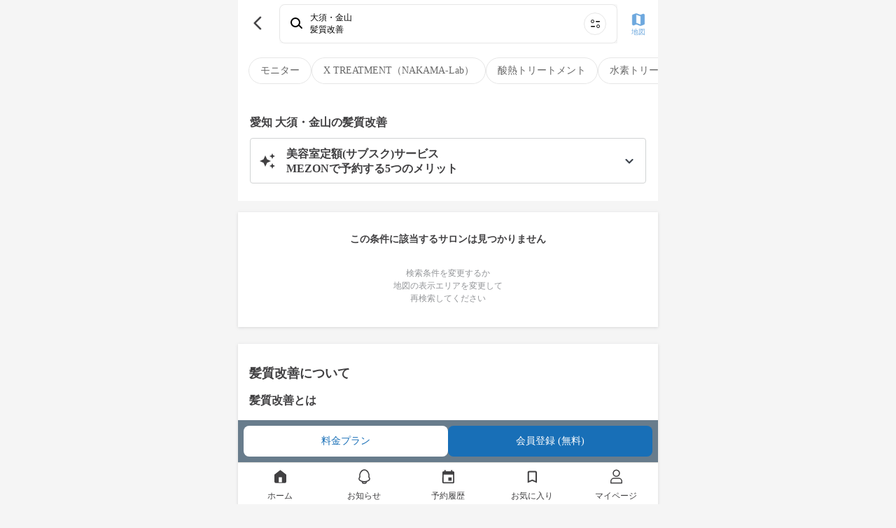

--- FILE ---
content_type: text/html; charset=utf-8
request_url: https://mezon.jocy.jp/service_types/33/aichi/89
body_size: 11253
content:
<!DOCTYPE html>
<html>
  <head>
    <meta name="csrf-param" content="authenticity_token" />
<meta name="csrf-token" content="/e3QBRwNvclyA4p19HAffKib7cu/GhMb9hhlbPn+kryPwlSaJy8hqkyiBa1HeuG6SW4RSAlPeX1w3E7Z27GLFw==" />
    <meta name="viewport" content="width=device-width,initial-scale=1">
    <meta name="apple-itunes-app" content="app-id=1358183282">
    <link rel="apple-touch-icon" href="/static_assets/img/home/apple-touch-icon.png">
    <meta charset="utf-8">
<title>髪質改善 [施術内容・価格相場・効果・メリット・デメリット] | 美容室の定額（サブスク）サービス MEZON メゾン</title>
<meta property="og:site_name" content="美容室の定額（サブスク）サービス
MEZON メゾン">
<meta property="og:title" content="髪質改善 [施術内容・価格相場・効果・メリット・デメリット] | 美容室の定額（サブスク）サービス MEZON メゾン">
<meta property="og:url" content="https://mezon.jocy.jp/">
<meta property="og:type" content="website">
<meta property="og:image" content="https://mezon.jocy.jp/static_assets/img/home/ogp.png">
<meta property="og:locale" content="ja_JP">
<meta name="twitter:card" content="summary_large_image">

    <link rel="preconnect" href="https://static.site24x7rum.com">
    <link rel="preconnect" href="https://maps.googleapis.com">
    <link rel="dns-prefetch" href="https://cdnjs.cloudflare.com">
    <link rel="dns-prefetch" href="https://www.googletagmanager.com">
    <link rel="dns-prefetch" href="https://www.google-analytics.com">
    <link rel="dns-prefetch" href="https://cdn.channel.io">

    <!-- Google Tag Manager -->
<script>(function(w,d,s,l,i){w[l]=w[l]||[];w[l].push({'gtm.start':
        new Date().getTime(),event:'gtm.js'});var f=d.getElementsByTagName(s)[0],
    j=d.createElement(s),dl=l!='dataLayer'?'&l='+l:'';j.async=true;j.src=
    'https://www.googletagmanager.com/gtm.js?id='+i+dl;f.parentNode.insertBefore(j,f);
})(window,document,'script','dataLayer','GTM-NN6RBGP');</script>
<!-- End Google Tag Manager -->

    <!-- CSS only(for Bootstrap) -->
    <link href="https://cdn.jsdelivr.net/npm/bootstrap@5.0.0-beta1/dist/css/bootstrap.min.css" rel="stylesheet" integrity="sha384-giJF6kkoqNQ00vy+HMDP7azOuL0xtbfIcaT9wjKHr8RbDVddVHyTfAAsrekwKmP1" crossorigin="anonymous">
    <!-- Bootstrap Icons -->
    <link rel="stylesheet" href="https://cdn.jsdelivr.net/npm/bootstrap-icons@1.4.0/font/bootstrap-icons.css">

    <link rel="stylesheet" type="text/css" href="//cdn.jsdelivr.net/npm/slick-carousel@1.8.1/slick/slick.css"/>
    <link rel="stylesheet" type="text/css" href="//cdn.jsdelivr.net/npm/slick-carousel@1.8.1/slick/slick-theme.css"/>
    <link rel="stylesheet" media="screen" href="//d3astx74qz1y8o.cloudfront.net/assets/loading-spinner-6459cdb49bcfb7f367cbb1dd641f04b0699968e85e634fa342978a8f257aa9d1.css" />

      <link rel="stylesheet" media="screen" href="//d3astx74qz1y8o.cloudfront.net/assets/reset-d461790c83b464971b651561549547c2c40c802e6f00fb4a2ca16b3a297dc35f.css" />
  <link rel="stylesheet" media="screen" href="//d3astx74qz1y8o.cloudfront.net/assets/application-a04e6650414e4216eea4ba23a0eb14ce545a361cff50c1e0409d37104db589bc.css" />
  <link rel="stylesheet" media="screen" href="//d3astx74qz1y8o.cloudfront.net/assets/shared/_header-4ea63d0f556b05115b35340463d5c153ef8858c2a49f95b5a9d72481f2e4f02e.css" />
  <link rel="stylesheet" media="screen" href="//d3astx74qz1y8o.cloudfront.net/assets/shared/_sidebar_popup-6331530b5f0bee451ee291c9f5e2b55ba12db0420d7fc6f90342f57174e52333.css" />
  <link rel="stylesheet" media="screen" href="//d3astx74qz1y8o.cloudfront.net/assets/service_types/show-8bc97b7ca455501499249e7e17d42197571a77c0358309531a7ee165018ba260.css" />
  <link rel="stylesheet" media="screen" href="//d3astx74qz1y8o.cloudfront.net/assets/reservations-83eadb3f4490523551e13310548d05bb9ceec36e8d8eb6bbe6e5d0f6e12ed35b.css" />
  <link rel="stylesheet" media="screen" href="//d3astx74qz1y8o.cloudfront.net/assets/search_for_other_salons-fb38212c5b46031a250e354e4e041e993f99f90ccd296dfe45a41309525655a1.css" />
  <link rel="stylesheet" media="screen" href="//d3astx74qz1y8o.cloudfront.net/assets/shared/salons_search_results_list-7ee3ad94aac5579864317edfd49add9d9d4754d2c28946c0f081da01b97b707c.css" />
  <link rel="stylesheet" media="screen" href="//d3astx74qz1y8o.cloudfront.net/assets/shared/_gretel-65c07b8854f9687ae43eac975f6aa768d68ca18ef104b567d9f3cf265bc26101.css" />


    <!-- JavaScript Bundle with Popper(for Bootstrap) -->
    <script defer src="https://cdn.jsdelivr.net/npm/bootstrap@5.0.0-beta1/dist/js/bootstrap.bundle.min.js" integrity="sha384-ygbV9kiqUc6oa4msXn9868pTtWMgiQaeYH7/t7LECLbyPA2x65Kgf80OJFdroafW" crossorigin="anonymous"></script>

    <!-- Lottie CDN -->
    <script defer src="https://cdnjs.cloudflare.com/ajax/libs/bodymovin/5.6.7/lottie.min.js"></script>

    <script src="//d3astx74qz1y8o.cloudfront.net/assets/application-88a8f61b5f19ce8f1d39a82a441402d8a9ace65642d2696a701d0b269ece1669.js"></script>
    <script src="//d3astx74qz1y8o.cloudfront.net/assets/app-f2c4727721737dedf3ab8cff2981b2de98d09501ed945ad2e7ece32b605a779a.js"></script>

      <script src="//d3astx74qz1y8o.cloudfront.net/assets/shared/_header-fd29f94ab9e1d1bad906cea4d0352f163cd2f1ecc58360233647d07b58150937.js"></script>
  <script src="//d3astx74qz1y8o.cloudfront.net/assets/payment_status-9fdd4cc15c828b5c436e9cde52f69cb7eacd8bb2da37ca0eb28ddc539a7b3702.js"></script>
  <script src="//d3astx74qz1y8o.cloudfront.net/assets/fcm_tokens-b83a2f234e97584fd83495e6bf38a332dcab207f4f7fba8f4000b3424e3d61bb.js"></script>
  <script src="//d3astx74qz1y8o.cloudfront.net/assets/salon_searches/searchResultList-dce2661315fb43a970ecd4d3237d799ad6902c7b358fbc0b4cf49dd9f89d1969.js" type="module"></script>


    <!-- slick(JS) -->
    <script defer type="text/javascript" src="//cdn.jsdelivr.net/npm/slick-carousel@1.8.1/slick/slick.min.js"></script>

    
  </head>

   <body>

    <!-- Google Tag Manager (noscript) -->
<noscript><iframe src="https://www.googletagmanager.com/ns.html?id=GTM-NN6RBGP"
                  height="0" width="0" style="display:none;visibility:hidden"></iframe></noscript>
<!-- End Google Tag Manager (noscript) -->

    <div class="screen-width">
      <link rel="stylesheet" media="screen" href="//d3astx74qz1y8o.cloudfront.net/assets/store_banner-43ac4e15378d5a1024be8b1edefbfc6d6afc38c213200299203553b85b42367b.css" />

<div id="store-banner" style="display: none;">
  <div class="items-container h-100 d-flex justify-content-between align-items-center">
    <div class="item-left" id="app-banner-close-btn" onclick="closeAppBanner()">×</div>
    <div class="item-center d-flex justify-content-start align-items-center">
      <div class="app-logo">
        <img src="//d3astx74qz1y8o.cloudfront.net/assets/mezon-app-icon-9e94776608f8187f7b60d01e5d195269a3e8021ac8b83dd3b0086d699b7b90d9.png" /></div>
      <div>
        <p class="font14px black mb-2 store-banner-title" style="line-height: 16px;">MEZONメゾン/美容室定額（サブスク）サービス</p>
        <p class="font12px gray" style="">入手 - <span id="store-name"></span></p>
      </div>
    </div>
    <div class="item-right font16px">
      <a class="bright-blue text-decoration-none" id="store-link" target="_blank" href="#">表示</a>
    </div>
  </div>  
</div>

<script>
  function closeAppBanner() {
    document.getElementById('store-banner').style.display = "none";
    document.getElementById("style-for-banner").remove();
    sessionStorage.setItem('storeBannerFlag', '1');
    document.querySelector("body").classList.remove("body-extra-padding")
    document.querySelector("body").classList.remove("body-padding")
  }

  function addExtraPadding() {
    bodyElement = document.querySelector("body")
    const pageTitle = document.getElementsByClassName("page-title-partial")
    if (pageTitle.length > 0) {
      document.querySelector("body").classList.remove("body-padding")
      document.querySelector("body").classList.add("body-extra-padding")
    };
  }
</script>

      

<header id="header" class="screen-width" style="display: inherit;">

  <div class="header-inner-container">

    <div class="left-nav">
      <div class="header-nav-toggle">
        <img src="//d3astx74qz1y8o.cloudfront.net/assets/ic_menu@3x-97bc17cb7250155a0ff56b854c75b245b2ee29127f28e1a253c36bbb4596bc04.png" />
      </div>

      <h1 class="bar-logo">
        <a href="/">
          <img class="mezon-logo-black" alt="美容室の定額（サブスク）サービス MEZON メゾン" src="//d3astx74qz1y8o.cloudfront.net/assets/Logo-92eb08b6e7bbee8ae7b7905cf1b34b7218444093aebe37a82dd00629c7f97883.svg" />
        </a>
      </h1>
    </div>

    <div class='right-nav'>
      <ul class='lists-right'>
        <li>
          <a href="/salon_searches/search_top">
            <div class="list-item">
              <img class="header-icon" src="//d3astx74qz1y8o.cloudfront.net/assets/ic_search@3x-2496c3f413040892ebe96f30dc0d965d484fc9500aaa35554a92a4b759e08a0f.png" />
              <p>検索</p>
            </div>
</a>        </li>
        <li class="user-signed-in-content hide">
          <a href="/reservation_histories">
            <div class="list-item">
              <img class="header-icon" src="//d3astx74qz1y8o.cloudfront.net/assets/ic_event@3x-535abbcff8ae9b2f48941e9b1c7e1746c2eb1ad9d1411842b891309578caeaf0.png" />
              <p>予約</p>
            </div>
</a>        </li>
        <li class="user-signed-in-content hide">
          <a href="/members/mypage">
            <div class="list-item">
              <img class="header-icon" src="//d3astx74qz1y8o.cloudfront.net/assets/ic_account_circle@3x-df63919dbb16838db935586b2625b61f3f5ea6cf3ae5cb9ab96a6316b24bdf19.png" />
              <p>マイページ</p>
            </div>
</a>        </li>
        <li class="user-not-signed-in-content hide">
          <a href="/users/sign_in#signin">
            <div class="list-item">
              <img class="header-icon" src="//d3astx74qz1y8o.cloudfront.net/assets/ic_account_circle@3x-df63919dbb16838db935586b2625b61f3f5ea6cf3ae5cb9ab96a6316b24bdf19.png" />
              <p>ログイン</p>
            </div>
</a>        </li>
        <li class="register user-not-signed-in-content hide">
          <a href="/beginners">
            <p>はじめて<br>の方へ</p>
</a>        </li>
      </ul>
    </div>

  </div>

  <!--sidebar-->
  <div class="side-bar-container">
    <div class="side-bar-bg"></div>
    <div class="side-bar">

      <div class="side-bar-items">


        <div class="side-bar-item side-bar-for-beginners">
          <div class="side-bar-item-left">
            <img src="//d3astx74qz1y8o.cloudfront.net/assets/side_bar/ic_mezon_outline@3x-b9b2b8519a51566733cd7fa8228d496d50c358cfa35c0bdf60f98b676c28fdc9.png" />
            <a href="/beginners">はじめての方へ</a>
          </div>
          <div class="side-bar-item-right">
            <img src="//d3astx74qz1y8o.cloudfront.net/assets/side_bar/ic_chevron_right_black@3x-66ea84b0d55d21df2ccd2d246162361810a589754647a50c9ea25450d8687975.png" />
          </div>
        </div>

        <div class="side-bar-item">
          <div class="side-bar-item-left">
            <img src="//d3astx74qz1y8o.cloudfront.net/assets/ic_bell_outline-a2d10fa1fdf775188d2ec17977b7170b6e81c24227cebc07cd2d1d24978f45b0.svg" />
            <a href="/news">お知らせ</a>
          </div>
          <div class="side-bar-item-right" id="side-bar-user-notification-count">
            <div class="user-notification-no-read-count-wrapper d-none">
              <div class="user-notification-no-read-count d-flex flex-row-reverse">
                <div class="ps-3 pe-3 text-white"
                     data-count="0"
                     id="user_notification_unread_count">
                </div>
              </div>
            </div>
            <img src="//d3astx74qz1y8o.cloudfront.net/assets/side_bar/ic_chevron_right_black@3x-66ea84b0d55d21df2ccd2d246162361810a589754647a50c9ea25450d8687975.png" />
          </div>
        </div>
      </div>

      <div class="side-bar-items">

        <div class="not-paid-member-content hide">
          <div class="side-bar-item">
            <div class="side-bar-item-left">
              <img style="width: 3rem; height: 3rem; margin-left: -2px;" src="//d3astx74qz1y8o.cloudfront.net/assets/side_bar/ic_plan_outline-186d417faccb1945be96eca25fede8c946a5312b519141f1a70b6dab09fc2d12.png" />
              <a style="margin-left: -2px;" href="/subscriptions/no_plan_user?browser=1">料金プランをみる</a>
            </div>
            <div class="side-bar-item-right">
              <img src="//d3astx74qz1y8o.cloudfront.net/assets/side_bar/ic_chevron_right_black@3x-66ea84b0d55d21df2ccd2d246162361810a589754647a50c9ea25450d8687975.png" />
            </div>
          </div>
        </div>

        <div class="side-bar-item">
          <div class="side-bar-item-left">
            <img src="//d3astx74qz1y8o.cloudfront.net/assets/side_bar/ic_present_outline@3x-255ef3c61fe5f432a4bf0f4d863da26672010c03a9abed00efba520de7b17ef8.png" />
            <a class="user-signed-in-content hide" href="/ticket_presents/index">チケットプレゼント</a>
            <a href="javascript:void(0)" class="user-not-signed-in-content hide sidebar-js-JoinEvent">チケットプレゼント</a>
          </div>
          <div class="side-bar-item-right">
            <img src="//d3astx74qz1y8o.cloudfront.net/assets/side_bar/ic_chevron_right_black@3x-66ea84b0d55d21df2ccd2d246162361810a589754647a50c9ea25450d8687975.png" />
          </div>
        </div>

        <div class="side-bar-item">
          <div class="side-bar-item-left">
            <img src="//d3astx74qz1y8o.cloudfront.net/assets/side_bar/ic_letter_outline@3x-49d9ad0b5b87410b0e6a7523126e9bb7002b8f4928cbc37ff324352947120d5a.png" />
            <a class="user-signed-in-content hide" href="/invite_friends">友だちを招待</a>
            <a href="javascript:void(0)" class="user-not-signed-in-content hide sidebar-js-JoinEvent">友だちを招待</a>
          </div>
          <div class="side-bar-item-right">
            <img src="//d3astx74qz1y8o.cloudfront.net/assets/side_bar/ic_chevron_right_black@3x-66ea84b0d55d21df2ccd2d246162361810a589754647a50c9ea25450d8687975.png" />
          </div>
        </div>

        <div class="side-bar-item">
          <div class="side-bar-item-left">
            <img src="//d3astx74qz1y8o.cloudfront.net/assets/side_bar/ic_giftcode_outline@3x-f9f25bd8f124ebd30daa93eb23224971c0519d2b6ddbb4640a189a174a7c6e95.png" />
            <a class="user-signed-in-content hide" href="/gift_codes">ギフトコード</a>
            <a href="javascript:void(0)" class="user-not-signed-in-content hide sidebar-js-JoinEvent">ギフトコード</a>
          </div>
          <div class="side-bar-item-right">
            <img src="//d3astx74qz1y8o.cloudfront.net/assets/side_bar/ic_chevron_right_black@3x-66ea84b0d55d21df2ccd2d246162361810a589754647a50c9ea25450d8687975.png" />
          </div>
        </div>

      </div>

      <div class="side-bar-items">
        <div class="side-bar-item">
          <div class="side-bar-item-left">
            <img src="//d3astx74qz1y8o.cloudfront.net/assets/side_bar/ic_question_outline@3x-14906329f9683e4aec2995c8fe5dbe1a1d9d4b554625f73f63e12398f8bf0e0e.png" />
            <a href="https://mezon-support.channel.io/support-bots/19802" target="_blank" rel="noopener noreferrer">改善要望・不具合報告</a>
          </div>
          <div class="side-bar-item-right">
            <img src="//d3astx74qz1y8o.cloudfront.net/assets/side_bar/ic_chevron_right_black@3x-66ea84b0d55d21df2ccd2d246162361810a589754647a50c9ea25450d8687975.png" />
          </div>
        </div>

        <div class="side-bar-item">
          <div class="side-bar-item-left">
            <img src="//d3astx74qz1y8o.cloudfront.net/assets/side_bar/ic_question_outline@3x-14906329f9683e4aec2995c8fe5dbe1a1d9d4b554625f73f63e12398f8bf0e0e.png" />
            <a href="https://mezon.zendesk.com/hc/ja" target="_blank" rel="noopener noreferrer">お問い合わせ</a>
          </div>
          <div class="side-bar-item-right">
            <img src="//d3astx74qz1y8o.cloudfront.net/assets/side_bar/ic_chevron_right_black@3x-66ea84b0d55d21df2ccd2d246162361810a589754647a50c9ea25450d8687975.png" />
          </div>
        </div>
      </div>

      <div class="side-bar-bottom-items">
        <div class="side-bar-bottom-item" >
          <a href="https://docs.google.com/forms/d/e/1FAIpQLSfLTzzJexBJ3hnq70tvLtG_WJ13lCMIfa667Hkjv9svMKCbuw/viewform" target="_blank" rel="noopener noreferrer">エリアリクエスト</a>
        </div>
        <div class="side-bar-bottom-item">
          <a target="_blank" href="/for_salon">美容室の掲載について</a>
        </div>
        <div class="side-bar-bottom-item">
          <a href="https://www.about-jocy.jp/" target="_blank">運営会社</a>
        </div>
        <div class="side-bar-bottom-item">
          <a href="https://jocy-recruit.jp/" target="_blank">採用情報</a>
        </div>
        <div class="side-bar-bottom-item">
          <a href="/terms">利用規約</a>
        </div>
        <div class="side-bar-bottom-item">
          <a href="/privacy">プライバシーポリシー</a>
        </div>
        <div class="side-bar-bottom-item">
          <a href="/legal">特定商取引法に基づく表記</a>
        </div>
      </div>

    </div>
  </div>
  <!--sidebar_end-->
</header>

<div class="header-popup-container">
  
<div class="sidebar-js-modal-bg">
</div>

<div class="sidebar-popup-container">
  <div class="sidebar-popup-content">
    <p class="sidebar-protocol-1">会員登録・ログイン</p>
    <p class="sidebar-protocol-2">この機能を利用するには、会員登録またはログインが必要です。</p>
      <div class="protocol-btn-area">
        <a class="sidebar-popup-btn entry-btn mordal-btn-left" href="/users/sign_in#signin">ログイン</a>
        <a class="sidebar-popup-btn entry-btn mordal-btn-right" href="/users/sign_up">会員登録</a>
      </div>
  </div>
  <div class="close-btn-area">
    <a class="close-btn" onclick='$(".sidebar-js-modal-bg").fadeOut();$(".sidebar-popup-container").fadeOut();'>
      閉じる
    </a>
  </div>
</div>

</div>




<main id="main" data-member-status="{&quot;user&quot;:null,&quot;can_trial&quot;:false,&quot;plan&quot;:&quot;plan_basic&quot;,&quot;plan_real&quot;:null,&quot;paid&quot;:false,&quot;enable_non_ticket_plans&quot;:false,&quot;blow_free&quot;:false,&quot;display_plan_name&quot;:&quot;定額チケット　4チケット&quot;}">
    <div id="service-types-container">
          <div class="label-items-container">
    <div class="label-items d-flex justify-content-start align-items-center gap-3 overflow-scroll text-nowrap">
          <a href="/service_types/33/label_items/954/search_routes">
            <div class="label-item font14px">モニター</div>
</a>          <a href="/service_types/33/label_items/382/search_routes">
            <div class="label-item font14px">X TREATMENT（NAKAMA-Lab）</div>
</a>          <a href="/service_types/33/label_items/294/search_routes">
            <div class="label-item font14px">酸熱トリートメント</div>
</a>          <a href="/service_types/33/label_items/295/search_routes">
            <div class="label-item font14px">水素トリートメント</div>
</a>          <a href="/service_types/33/label_items/296/search_routes">
            <div class="label-item font14px">サイエンスアクア</div>
</a>          <a href="/service_types/33/label_items/298/search_routes">
            <div class="label-item font14px">酸性ストレート</div>
</a>    </div>
  </div>


      <div class="search-result-list-container">
  <div class="top-bar bg-white">
    <div class="d-flex justify-content-between align-items-center">
      <div class="bar-left-item">
        <a class="link-to-back-page" onclick="javascript:history.back(); return false;" href="#">
          <img src="//d3astx74qz1y8o.cloudfront.net/assets/ic_back_black@3x-62dda4c90ca9ac06e10d95480a30342a61d1119031ec7f72ad25f50f89c724ea.png" />
</a>      </div>

      <link rel="stylesheet" media="screen" href="//d3astx74qz1y8o.cloudfront.net/assets/home-cb842363df40760be38099ecec0266618eff9bee9d01ce9f954bdd787ac7a4f1.css" />
<script src="//d3astx74qz1y8o.cloudfront.net/assets/search/searchConditionBox-5fed7a7a42b3b39abc2f0bf2d2a222f1b405c895140a4a8aba3abb3cf2672f25.js" type="module"></script>

<a class="search-condition-box row mx-1" href="/salon_searches/search_top">
  <div class="col-12 search d-flex align-items-center px-4 py-3 font12px">
    <img class="d-inline-flex col-auto" oncontextmenu="return false;" src="//d3astx74qz1y8o.cloudfront.net/assets/top/ic_search-2e5699204511fe88c24a003e321ecda28fa5cdf7ee503cef134c6dc182055f91.svg" />
    <div class="d-inline-flex flex-column col px-3 text-truncate">
      <div class="line1 fw-bold text-truncate">条件を指定して美容室を探す</div>
      <div class="line2 text-truncate">エリア・日付・メニューから検索</div>
    </div>
    <img class="d-inline-flex col-auto" oncontextmenu="return false;" src="//d3astx74qz1y8o.cloudfront.net/assets/top/ic_search_menu-cbd2568ff7a626d48a944601c3ed2580a8636f777d1f873f4d6a21f2c5174093.svg" />
  </div>
</a>

      <div class="bar-right-item">
        <a href="/salon_searches/search_result_map?area=%E5%A4%A7%E9%A0%88%E3%83%BB%E9%87%91%E5%B1%B1">
          <img src="//d3astx74qz1y8o.cloudfront.net/assets/ic_map@3x-5645b8025315465a8c45fa70ecd406fb50dbc51ccc259544d42199e048dfceaa.png" />
          <p>地図</p>
</a>      </div>
    </div>
  </div>

    <div class="text-contents-wrapper">

      <h1>愛知 大須・金山の髪質改善</h1>

        <div class="text-contents-inner-container">
            <div class="service-type-contents service-type-merits">
              <div class="accordion">
                <div class="accordion-title service-type-contents-title">
                  <img style="margin-right: 1.5rem;" src="//d3astx74qz1y8o.cloudfront.net/assets/icons-ic_auto_awesome-b632dd06d027ef338ca254a1c2d49be9a2be85c9010b1f06dd274d327d911548.svg" />
                  <h2>美容室定額(サブスク)サービス<br>MEZONで予約する5つのメリット</h2>
                  <div>
                    <img class="accordion-toggle-item" src="//d3astx74qz1y8o.cloudfront.net/assets/arrow_down_black-86549b2c65aad7422571e138079450ed8ca6c7935346ea014f605df41263cc98.svg" />
                    <img class="accordion-toggle-item hide" src="//d3astx74qz1y8o.cloudfront.net/assets/arrow_up_black-8b4aa98f9832a7a0c6134e29d9e43f0a7191f1bff11915e020502f345bbb31ba.svg" />
                  </div>
                </div>
                <div class="accordion-toggle-item hide">
                    <div class="service-type-contents-item">
                      <h3 class="service-type-contents-item-title">1. 最大57%OFF、お得に予約</h3>
                      <div class="service-type-contents-item-body"></div>
                    </div>
                    <div class="service-type-contents-item">
                      <h3 class="service-type-contents-item-title">2. 初回だけでなく、2回目以降も同じ金額</h3>
                      <div class="service-type-contents-item-body">気に入った美容室にお得に通い続けられます</div>
                    </div>
                    <div class="service-type-contents-item">
                      <h3 class="service-type-contents-item-title">3. 写真つき評価で、信頼性の高いクチコミ</h3>
                      <div class="service-type-contents-item-body">実際に施術を受けた方の写真つき評価があるので、リアルな効果が確認できます</div>
                    </div>
                    <div class="service-type-contents-item">
                      <h3 class="service-type-contents-item-title">4. 使用する商材・効果を明記</h3>
                      <div class="service-type-contents-item-body">事前に確認できるので、安心してご予約いただけます</div>
                    </div>
                    <div class="service-type-contents-item">
                      <h3 class="service-type-contents-item-title">5. モニター予約</h3>
                      <div class="service-type-contents-item-body">評価投稿が必須となる代わりに、最大73%OFFでお得に予約ができます</div>
                    </div>
                </div>
              </div>
            </div>

        </div>

    </div>

    <div class="no-result-container text-center">
      <p class="font14px font-weight-bold" style="color: #414042">この条件に該当するサロンは見つかりません</p>
      <p class="font12px ">検索条件を変更するか<br>地図の表示エリアを変更して<br>再検索してください</p>
    </div>
</div>


        
        <div id="service-type-detail"></div>
<div class="service-type-detail">
  <h3 class="font18px font-weight-bold section-title">髪質改善について</h3>
  <div class="service-type-introduction textarea"><h2><span style="background-color: transparent; color: rgb(65, 64, 66);">髪質改善とは</span></h2><p><br></p><p><span style="background-color: transparent; color: rgb(65, 64, 66);">髪質改善とは、元からある髪のクセや、髪にまつわる悩みを解消する施術の総称です。髪質改善メニューには、次のようなものがあります。</span></p><p><br></p><p><span style="background-color: transparent; color: rgb(65, 64, 66);">・縮毛矯正</span></p><p><span style="background-color: transparent; color: rgb(65, 64, 66);">・酸性ストレート</span></p><p><span style="background-color: transparent; color: rgb(65, 64, 66);">・水素トリートメント</span></p><p><span style="background-color: transparent; color: rgb(65, 64, 66);">・酸熱トリートメント</span></p><p><span style="background-color: transparent; color: rgb(65, 64, 66);">・サイエンスアクア</span></p><p><span style="background-color: transparent; color: rgb(65, 64, 66);">・システムトリートメント</span></p><p><br></p><h3><span style="background-color: transparent; color: rgb(65, 64, 66);">○縮毛矯正とは</span></h3><p><span style="background-color: transparent; color: rgb(65, 64, 66);">髪内部のタンパク質の結合を、一時的に切って繋ぎ直すことで、髪のクセを軽減します。</span></p><p><br></p><h3><span style="background-color: transparent; color: rgb(65, 64, 66);">○酸性ストレートとは</span></h3><p><span style="background-color: transparent; color: rgb(65, 64, 66);">縮毛矯正の一種ですが、髪と同じ酸性の薬剤を使うので、髪へのダメージを軽減できます。</span></p><p><br></p><h3><span style="background-color: transparent; color: rgb(65, 64, 66);">○水素トリートメントとは</span></h3><p><span style="background-color: transparent; color: rgb(65, 64, 66);">水素が髪の内部に浸透して、ダメージや老化の原因となる活性酸素を取り除きます。</span></p><p><br></p><h3><span style="background-color: transparent; color: rgb(65, 64, 66);">○酸熱トリートメントとは</span></h3><p><span style="background-color: transparent; color: rgb(65, 64, 66);">ダメージによってできてしまった髪内部の空洞を、薬剤と熱によって補修し、髪の密度を高めます。</span></p><p><br></p><h3><span style="background-color: transparent; color: rgb(65, 64, 66);">○サイエンスアクアとは</span></h3><p><span style="background-color: transparent; color: rgb(65, 64, 66);">髪の栄養分となる脂質系アミノ酸を、髪内部まで浸透させてから、髪を引き締めて閉じ込めます。</span></p><p><br></p><h3><span style="background-color: transparent; color: rgb(65, 64, 66);">○システムトリートメントとは</span></h3><p><span style="background-color: transparent; color: rgb(65, 64, 66);">髪質やダメージの状態に合わせて、複数のトリートメントを組み合わせてカスタマイズし、施術します。</span></p><p><br></p><p><br></p><h2><span style="background-color: transparent; color: rgb(65, 64, 66);">髪質改善で解消される悩み、得られる効果は？</span></h2><p><br></p><p><span style="background-color: transparent; color: rgb(65, 64, 66);">・髪のクセが軽減できる</span></p><p><span style="background-color: transparent; color: rgb(65, 64, 66);">・ダメージヘアが補修される</span></p><p><span style="background-color: transparent; color: rgb(65, 64, 66);">・髪のキューティクルが整えられ、髪にツヤが出る</span></p><p><span style="background-color: transparent; color: rgb(65, 64, 66);">・ハリとコシのある髪質になる</span></p><p><span style="color: rgb(65, 64, 66);">・髪のゴワつきが解消され、手触りがよくなる</span></p><p><br></p><p><br></p><h2><span style="background-color: transparent; color: rgb(65, 64, 66);">髪質改善はトリートメントと何が違うの？</span></h2><p><br></p><p><span style="background-color: transparent; color: rgb(65, 64, 66);">髪質改善とトリートメントの違いを一言でいうと、髪のどの部分に働きかけるかでしょう。一般的なトリートメントは、髪表面をコーティングして滑らかさやツヤを出します。対して髪質改善は、髪の内部にアプローチしてダメージを軽減します。</span></p><p><br></p><p><span style="background-color: transparent; color: rgb(65, 64, 66);">トリートメントは即効性がありますが、効果は長続きしません。髪質改善は効果の持続時間が長いだけでなく、回数を重ねるほど効果が上がってきます。</span></p><p><br></p><p><br></p><h2><span style="background-color: transparent; color: rgb(65, 64, 66);">髪質改善にもデメリットがある？</span></h2><p><br></p><p><span style="background-color: transparent; color: rgb(65, 64, 66);">・施術に時間がかかる</span></p><p><span style="background-color: transparent; color: rgb(65, 64, 66);">・髪のダメージが少ないと、効果を感じにくい</span></p><p><span style="background-color: transparent; color: rgb(65, 64, 66);">・メニューによっては、カラーが色落ちしてしまう</span></p><p><span style="background-color: transparent; color: rgb(65, 64, 66);">・美容師の知識や技術によって、仕上がりに差が出やすい</span></p><p><br></p><p><span style="background-color: transparent; color: rgb(65, 64, 66);">髪質改善メニューは、髪のクセやダメージに悩む人に向けた施術です。そのためダメージが少ないと、思ったような効果が上がらないこともあります。</span></p><p><br></p><p><span style="background-color: transparent; color: rgb(65, 64, 66);">また、元の髪質やダメージの度合いによって、向いている施術が変わってきます。どれが向いているのかを見極めて、一人ひとりに合った施術を行わないと効果が上がりにくいため、信頼できる美容師にお願いするようにしましょう。</span></p><p><br></p><p><br></p><h2><span style="background-color: transparent; color: rgb(65, 64, 66);">髪質改善が向いてる人、向いていない人は？</span></h2><p><br></p><h3><span style="background-color: transparent; color: rgb(65, 64, 66);">《髪質改善が向いている人》</span></h3><p><span style="background-color: transparent; color: rgb(65, 64, 66);">・髪のクセに悩んでいる人</span></p><p><span style="background-color: transparent; color: rgb(65, 64, 66);">・枝毛や切れ毛などのダメージヘアに悩んでいる人</span></p><p><span style="background-color: transparent; color: rgb(65, 64, 66);">・髪にハリやコシがなくなってしまった人</span></p><p><span style="background-color: transparent; color: rgb(65, 64, 66);">・髪にツヤがなくなりパサつきを感じる人</span></p><p><br></p><h3><span style="background-color: transparent; color: rgb(65, 64, 66);">《髪質改善が向いていない人》</span></h3><p><span style="background-color: transparent; color: rgb(65, 64, 66);">・髪のダメージが少ない人</span></p><p><span style="background-color: transparent; color: rgb(65, 64, 66);">・髪についての悩みがない人</span></p><p><span style="background-color: transparent; color: rgb(65, 64, 66);">・カラーリングしたばかりの人（メニューによる）</span></p><p><br></p><p><br></p><h2><span style="background-color: transparent; color: rgb(65, 64, 66);">まとめ</span></h2><p><br></p><p><span style="background-color: transparent; color: rgb(65, 64, 66);">髪質改善メニューは、一般的なトリートメントよりも施術に時間がかかります。でもその分、効果も1ヵ月程度は持続します。もちろん元の髪質やダメージの度合いによって、どの程度の効果があるかは変わってきますが、髪のクセに悩む人、ダメージヘアに悩む人、ハリとコシのある髪質にしたいという人にはオススメです。</span></p><p><br></p><p><span style="background-color: transparent; color: rgb(65, 64, 66);">ただ、美容師の腕によって仕上がりに差が出てしまうことも。髪質改善メニューを熟知した、信頼できる美容師のいるサロンで施術を受けるようにしましょう。</span></p><p><br></p><p><br></p></div>
  <div class="reference-price">
    <div class="reference-price-body">
      <div class="regular-price font14px">
        <h3 class="regular-price-title mb-3">美容室の通常価格</h3>
        <div class="regular-price-body"><span class="font16px font-weight-bold">¥ 13,860〜27,101</span> 前後／1回</div>
      </div>
    </div>
  </div>
</div>

    </div>

    <div class='search-for-other-salons-container'></div>

      <div class="search-result-footer">
    <div class="button-wrapper d-flex justify-content-around align-items-center">
      <a class="w-100 font14px" href="/subscriptions/no_plan_user">料金プラン</a>
        <a class="w-100 font14px sign-in-btn" href="/users/sign_in">会員登録 (無料)</a>
    </div>
  </div>

</main>



<div class='breadcrumb-container'>
  <div class="breadcrumbs"><a href="/">MEZON（メゾン）</a> <span class="separator"> / </span> <a href="/service_types/33/search_routes?from=breadcrumb">髪質改善</a> <span class="separator"> / </span> <a href="/service_types/33/aichi">愛知</a> <span class="separator"> / </span> <span class="current">大須・金山</span></div>
</div>

<link rel="stylesheet" media="screen" href="//d3astx74qz1y8o.cloudfront.net/assets/shared/_footer-6bee08ba48903ee60c8db20f193c2404a743a68ff2a80e1af43369e97bfb33ba.css" />

<footer id='footer' class="screen-width">
  <div class="row mx-0 footer-block justify-content-center text-center pt-4 px-0">
    <div class="col-12 justify-content-center mb-3 logo px-0" style='fill: #fff;'>
      <a href='/'>
        <img title="美容室の定額（サブスク）サービス MEZON メゾン" src="//d3astx74qz1y8o.cloudfront.net/assets/top/logo-94bf65ebf0aed885452fc42618bb86332998a4431f923aa8ead7ebe294d132fa.svg" />
      </a>
    </div>
    <div class="col-12 copyright">Copyright Jocy inc.</div>
  </div>
</footer>


<script>
  const search_for_other_salons_salon_searches_path = `/salon_searches/search_for_other_salons`;
</script>

      <div class="shared_flash screen-width">
</div>

      
<div id="bottom-navigation" class="bottom-navigation screen-width">
  <a href="/" class="nav-item "><div class='icon ic-home'></div><span class="label">ホーム</span></a>
  <a href="/news" class="nav-item "><div class='icon ic-news'></div><span class="label">お知らせ</span></a>
  <a href="/reservation_histories" class="nav-item "><div class='icon ic-reservation'></div><span class="label">予約履歴</span></a>
  <a href="/members/favorites/salons" class="nav-item "><div class='icon ic-bookmark'></div><span class="label">お気に入り</span></a>
  <a href="/members/mypage" class="nav-item "><div class='icon ic-mypage'></div><span class="label">マイページ</span></a>
</div>

      <script src="//d3astx74qz1y8o.cloudfront.net/assets/signin-038d15e2010c6b773cb9d939a5eb33d05334f0c4b75151999cfe938d9e74ccb4.js" defer="defer"></script>
      <div id="spinner-overlay" class="hide">
        <div class="cv-spinner">
          <img class="spinner" src="//d3astx74qz1y8o.cloudfront.net/assets/ic_spinner_s-8e0eed5f7d896c8f12f89daae235b82ab42aa0e5038bb81cc47345014ef41ce9.gif" />
        </div>
      </div>
    </div>

  </body>
</html>


--- FILE ---
content_type: text/css
request_url: https://d3astx74qz1y8o.cloudfront.net/assets/service_types/show-8bc97b7ca455501499249e7e17d42197571a77c0358309531a7ee165018ba260.css
body_size: 1218
content:
.search-result-footer{width:60rem;position:fixed;bottom:var(--navigation-height);padding:0.8rem;background-color:#687c8c}.search-result-footer .button-wrapper{column-gap:0.9rem}.search-result-footer .button-wrapper a{text-align:center;padding-top:1.1rem;padding-bottom:1.1rem;background-color:#fff;color:#186FB7;font-weight:500;line-height:2.27rem;border-radius:8px;display:block}.search-result-footer .button-wrapper .sign-in-btn{background-color:#186FB7;color:#fff}@media screen and (max-width: 767px){.search-result-footer{width:100vw}}.service-type-name-container{padding:1.6rem;position:relative}.service-type-name-container .service-type-image{opacity:0.7;width:100%;height:25rem;object-fit:cover;border-radius:8px}.service-type-name-container .contents-above-image{position:absolute;top:50%;left:50%;transform:translate(-50%, -50%)}.service-type-name-container .contents-above-image img{width:2rem;height:2rem}@media screen and (max-width: 767px){.service-type-image{height:15rem !important}}.faq-container{background-color:#FFFFFF;margin-bottom:1.6rem;box-shadow:0 1px 4px rgba(147,149,152,0.3);padding:3.2rem 1.6rem 2.4rem 1.6rem}.faq-item{padding-bottom:3.2rem;padding:1.6rem 0}.question{line-height:17.38px}.answer{line-height:17.38px}#service-type-detail{padding-top:67px;margin-top:-67px}.service-type-detail{background-color:#ffffff;padding:3.2rem 1.6rem 2.4rem 1.6rem;box-shadow:0 1px 4px rgba(147,149,152,0.3)}.service-type-detail .service-type-introduction{font-size:1.4rem;line-height:2.2rem;margin-bottom:2.7rem}.service-type-detail .service-type-introduction h1,.service-type-detail .service-type-introduction h2{font-size:1.6rem;line-height:2.4rem;font-weight:bold}.service-type-detail .service-type-introduction h3{font-size:1.4rem;line-height:2.2rem;font-weight:bold}.service-type-detail .reference-price{text-align:center}.service-type-detail .reference-price .reference-price-body{border:1px solid #E6E6E6;border-radius:8px;padding-top:1.6rem;padding-bottom:1.6rem}.service-type-detail .reference-price .reference-price-body .regular-price .regular-price-body{position:relative}.service-grid-block a{text-decoration:none;color:#000000}.service-grid-block .image-wrap{aspect-ratio:165/100;display:flex;align-items:center;justify-content:center}.service-grid-block .image-wrap img{border-radius:8px;max-width:100%;max-height:100%;object-fit:contain}.service-card-block{line-height:1.4rem;text-decoration:none;background:#FFFFFF;color:#000000}.service-card-block a{text-decoration:none;color:#000000}.service-card-block .menu{padding:2.2rem;border:1px solid #E6E6E6;border-radius:8px}.service-card-block .menu .image-wrap{width:75px;height:45px;display:flex;align-items:center;justify-content:center}.service-card-block .menu .image-wrap img{border-radius:8px;max-width:100%;max-height:100%;object-fit:contain}.service-card-block .menu .label{font-size:1.4rem}.service-card-block .menu .arrow{color:#186FB7;font-size:2rem;transform:scale(1, 1.7);font-weight:normal}.services{background-color:#FFFFFF;margin:0.2rem 0}body{background-color:#f5f5f5}#main{margin-bottom:5rem;color:#414042}#service-types-container{margin:0 auto;width:60rem;z-index:-1;padding-top:6.7rem}#service-types-container .section-title{margin-bottom:1.6rem}#service-types-container .label-items-container{background-color:#FFFFFF;padding:1.5rem 0 1.6rem 1.5rem}#service-types-container .label-items-container .label-items .label-item{border-radius:100px;background-color:#FFFFFF;padding:0.8rem 1.6rem;border:1px solid #E6E6E6;text-decoration:none;color:#686868;font-weight:400;line-height:20px}#service-types-container .label-items-container .label-items .selected-label-item{background-color:#186FB7 !important;color:#FFFFFF !important}#service-types-container .label-items-container .label-items::-webkit-scrollbar{display:none}#service-types-container .search-results-list-wrap{margin-bottom:4.9rem}#service-types-container .no-result-container{margin-bottom:-0.8rem !important;box-shadow:0 1px 4px rgba(147,149,152,0.3)}.service-types{margin-top:1rem;background-color:#fff;padding:2rem 0 0}.service-types .service-types-title{margin:0 1.5rem;font-size:1.8rem;font-weight:bold}.service-types .service-types-body a{text-decoration:none}.service-types .service-types-body .service-types-body-caution{margin-top:2.0rem;padding:0.5rem 2.0rem;background-color:#ECF6FE;color:#6DA8DE;font-size:1.2rem;height:4rem;display:flex}.service-types .service-types-body .service-types-body-caution img{width:2rem}.service-types .service-types-body .service-types-body-caution p{margin-left:0.5rem;line-height:3.2rem;font-weight:bold;font-size:1.4rem}.service-types .service-types-service-type{display:flex;justify-content:space-between;margin:0;color:#414042;font-size:1.4rem;font-weight:bold;border-bottom:0.1rem solid #F5F5F5}.service-types .service-types-service-type .service-types-service-type-left{display:flex}.service-types .service-types-service-type .service-types-service-type-left img{width:64px;height:64px;object-fit:cover}.service-types .service-types-service-type .service-types-service-type-left .service-types-serivce-type-middle{margin-left:1.5rem;height:64px;line-height:64px}.service-types .service-types-service-type .service-types-service-type-right{height:64px;line-height:64px;padding-right:1.5rem}@media screen and (max-width: 767px){#service-types-container{width:100vw}}


--- FILE ---
content_type: image/svg+xml
request_url: https://d3astx74qz1y8o.cloudfront.net/assets/arrow_down_black-86549b2c65aad7422571e138079450ed8ca6c7935346ea014f605df41263cc98.svg
body_size: 514
content:
<svg id="expand_more-24px_1_" data-name="expand_more-24px (1)" xmlns="http://www.w3.org/2000/svg" width="24" height="24" viewBox="0 0 24 24">
  <path id="Path" d="M24,24H0V0H24Z" fill="none" opacity="0.87"/>
  <path id="Path-2" data-name="Path" d="M9.462.292l-3.88,3.88L1.7.292A1,1,0,0,0,.292,1.7l4.59,4.59a1,1,0,0,0,1.41,0l4.59-4.59a1,1,0,0,0,0-1.41,1.017,1.017,0,0,0-1.42,0Z" transform="translate(6.418 8.998)" fill="#6da8de"/>
  <path id="Path-3" data-name="Path" d="M9.462.292l-3.88,3.88L1.7.292A1,1,0,0,0,.292,1.7l4.59,4.59a1,1,0,0,0,1.41,0l4.59-4.59a1,1,0,0,0,0-1.41,1.017,1.017,0,0,0-1.42,0Z" transform="translate(6.418 8.997)" fill="#414042"/>
</svg>


--- FILE ---
content_type: image/svg+xml
request_url: https://d3astx74qz1y8o.cloudfront.net/assets/arrow_up_black-8b4aa98f9832a7a0c6134e29d9e43f0a7191f1bff11915e020502f345bbb31ba.svg
body_size: 304
content:
<svg id="expand_more-24px_1_" data-name="expand_more-24px (1)" xmlns="http://www.w3.org/2000/svg" width="24" height="24" viewBox="0 0 24 24">
  <path id="Path" d="M24,24H0V0H24Z" fill="none" opacity="0.87"/>
  <path id="Path-2" data-name="Path" d="M9.462.292l-3.88,3.88L1.7.292A1,1,0,0,0,.292,1.7l4.59,4.59a1,1,0,0,0,1.41,0l4.59-4.59a1,1,0,0,0,0-1.41,1.017,1.017,0,0,0-1.42,0Z" transform="translate(17.592 15.582) rotate(180)" fill="#414042"/>
</svg>
